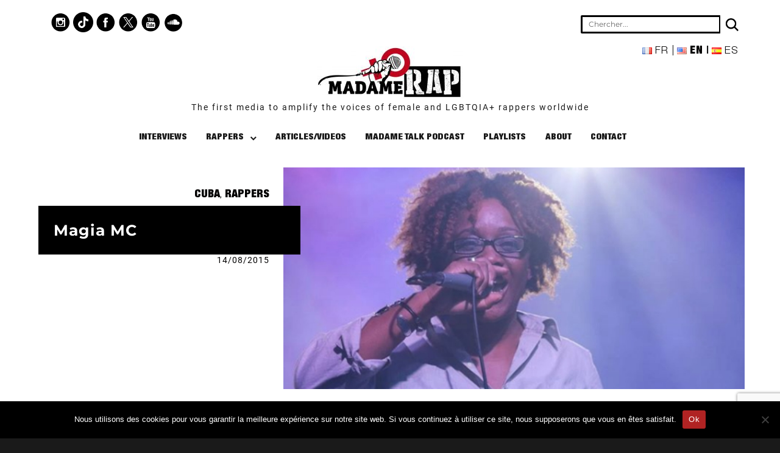

--- FILE ---
content_type: text/html; charset=utf-8
request_url: https://www.google.com/recaptcha/api2/anchor?ar=1&k=6LdHiRQrAAAAAJWAMDWhHSD1UW1KcVY5sgAo_kmP&co=aHR0cHM6Ly9tYWRhbWVyYXAuY29tOjQ0Mw..&hl=en&v=7gg7H51Q-naNfhmCP3_R47ho&size=invisible&anchor-ms=20000&execute-ms=15000&cb=igw1yacduo3v
body_size: 48079
content:
<!DOCTYPE HTML><html dir="ltr" lang="en"><head><meta http-equiv="Content-Type" content="text/html; charset=UTF-8">
<meta http-equiv="X-UA-Compatible" content="IE=edge">
<title>reCAPTCHA</title>
<style type="text/css">
/* cyrillic-ext */
@font-face {
  font-family: 'Roboto';
  font-style: normal;
  font-weight: 400;
  font-stretch: 100%;
  src: url(//fonts.gstatic.com/s/roboto/v48/KFO7CnqEu92Fr1ME7kSn66aGLdTylUAMa3GUBHMdazTgWw.woff2) format('woff2');
  unicode-range: U+0460-052F, U+1C80-1C8A, U+20B4, U+2DE0-2DFF, U+A640-A69F, U+FE2E-FE2F;
}
/* cyrillic */
@font-face {
  font-family: 'Roboto';
  font-style: normal;
  font-weight: 400;
  font-stretch: 100%;
  src: url(//fonts.gstatic.com/s/roboto/v48/KFO7CnqEu92Fr1ME7kSn66aGLdTylUAMa3iUBHMdazTgWw.woff2) format('woff2');
  unicode-range: U+0301, U+0400-045F, U+0490-0491, U+04B0-04B1, U+2116;
}
/* greek-ext */
@font-face {
  font-family: 'Roboto';
  font-style: normal;
  font-weight: 400;
  font-stretch: 100%;
  src: url(//fonts.gstatic.com/s/roboto/v48/KFO7CnqEu92Fr1ME7kSn66aGLdTylUAMa3CUBHMdazTgWw.woff2) format('woff2');
  unicode-range: U+1F00-1FFF;
}
/* greek */
@font-face {
  font-family: 'Roboto';
  font-style: normal;
  font-weight: 400;
  font-stretch: 100%;
  src: url(//fonts.gstatic.com/s/roboto/v48/KFO7CnqEu92Fr1ME7kSn66aGLdTylUAMa3-UBHMdazTgWw.woff2) format('woff2');
  unicode-range: U+0370-0377, U+037A-037F, U+0384-038A, U+038C, U+038E-03A1, U+03A3-03FF;
}
/* math */
@font-face {
  font-family: 'Roboto';
  font-style: normal;
  font-weight: 400;
  font-stretch: 100%;
  src: url(//fonts.gstatic.com/s/roboto/v48/KFO7CnqEu92Fr1ME7kSn66aGLdTylUAMawCUBHMdazTgWw.woff2) format('woff2');
  unicode-range: U+0302-0303, U+0305, U+0307-0308, U+0310, U+0312, U+0315, U+031A, U+0326-0327, U+032C, U+032F-0330, U+0332-0333, U+0338, U+033A, U+0346, U+034D, U+0391-03A1, U+03A3-03A9, U+03B1-03C9, U+03D1, U+03D5-03D6, U+03F0-03F1, U+03F4-03F5, U+2016-2017, U+2034-2038, U+203C, U+2040, U+2043, U+2047, U+2050, U+2057, U+205F, U+2070-2071, U+2074-208E, U+2090-209C, U+20D0-20DC, U+20E1, U+20E5-20EF, U+2100-2112, U+2114-2115, U+2117-2121, U+2123-214F, U+2190, U+2192, U+2194-21AE, U+21B0-21E5, U+21F1-21F2, U+21F4-2211, U+2213-2214, U+2216-22FF, U+2308-230B, U+2310, U+2319, U+231C-2321, U+2336-237A, U+237C, U+2395, U+239B-23B7, U+23D0, U+23DC-23E1, U+2474-2475, U+25AF, U+25B3, U+25B7, U+25BD, U+25C1, U+25CA, U+25CC, U+25FB, U+266D-266F, U+27C0-27FF, U+2900-2AFF, U+2B0E-2B11, U+2B30-2B4C, U+2BFE, U+3030, U+FF5B, U+FF5D, U+1D400-1D7FF, U+1EE00-1EEFF;
}
/* symbols */
@font-face {
  font-family: 'Roboto';
  font-style: normal;
  font-weight: 400;
  font-stretch: 100%;
  src: url(//fonts.gstatic.com/s/roboto/v48/KFO7CnqEu92Fr1ME7kSn66aGLdTylUAMaxKUBHMdazTgWw.woff2) format('woff2');
  unicode-range: U+0001-000C, U+000E-001F, U+007F-009F, U+20DD-20E0, U+20E2-20E4, U+2150-218F, U+2190, U+2192, U+2194-2199, U+21AF, U+21E6-21F0, U+21F3, U+2218-2219, U+2299, U+22C4-22C6, U+2300-243F, U+2440-244A, U+2460-24FF, U+25A0-27BF, U+2800-28FF, U+2921-2922, U+2981, U+29BF, U+29EB, U+2B00-2BFF, U+4DC0-4DFF, U+FFF9-FFFB, U+10140-1018E, U+10190-1019C, U+101A0, U+101D0-101FD, U+102E0-102FB, U+10E60-10E7E, U+1D2C0-1D2D3, U+1D2E0-1D37F, U+1F000-1F0FF, U+1F100-1F1AD, U+1F1E6-1F1FF, U+1F30D-1F30F, U+1F315, U+1F31C, U+1F31E, U+1F320-1F32C, U+1F336, U+1F378, U+1F37D, U+1F382, U+1F393-1F39F, U+1F3A7-1F3A8, U+1F3AC-1F3AF, U+1F3C2, U+1F3C4-1F3C6, U+1F3CA-1F3CE, U+1F3D4-1F3E0, U+1F3ED, U+1F3F1-1F3F3, U+1F3F5-1F3F7, U+1F408, U+1F415, U+1F41F, U+1F426, U+1F43F, U+1F441-1F442, U+1F444, U+1F446-1F449, U+1F44C-1F44E, U+1F453, U+1F46A, U+1F47D, U+1F4A3, U+1F4B0, U+1F4B3, U+1F4B9, U+1F4BB, U+1F4BF, U+1F4C8-1F4CB, U+1F4D6, U+1F4DA, U+1F4DF, U+1F4E3-1F4E6, U+1F4EA-1F4ED, U+1F4F7, U+1F4F9-1F4FB, U+1F4FD-1F4FE, U+1F503, U+1F507-1F50B, U+1F50D, U+1F512-1F513, U+1F53E-1F54A, U+1F54F-1F5FA, U+1F610, U+1F650-1F67F, U+1F687, U+1F68D, U+1F691, U+1F694, U+1F698, U+1F6AD, U+1F6B2, U+1F6B9-1F6BA, U+1F6BC, U+1F6C6-1F6CF, U+1F6D3-1F6D7, U+1F6E0-1F6EA, U+1F6F0-1F6F3, U+1F6F7-1F6FC, U+1F700-1F7FF, U+1F800-1F80B, U+1F810-1F847, U+1F850-1F859, U+1F860-1F887, U+1F890-1F8AD, U+1F8B0-1F8BB, U+1F8C0-1F8C1, U+1F900-1F90B, U+1F93B, U+1F946, U+1F984, U+1F996, U+1F9E9, U+1FA00-1FA6F, U+1FA70-1FA7C, U+1FA80-1FA89, U+1FA8F-1FAC6, U+1FACE-1FADC, U+1FADF-1FAE9, U+1FAF0-1FAF8, U+1FB00-1FBFF;
}
/* vietnamese */
@font-face {
  font-family: 'Roboto';
  font-style: normal;
  font-weight: 400;
  font-stretch: 100%;
  src: url(//fonts.gstatic.com/s/roboto/v48/KFO7CnqEu92Fr1ME7kSn66aGLdTylUAMa3OUBHMdazTgWw.woff2) format('woff2');
  unicode-range: U+0102-0103, U+0110-0111, U+0128-0129, U+0168-0169, U+01A0-01A1, U+01AF-01B0, U+0300-0301, U+0303-0304, U+0308-0309, U+0323, U+0329, U+1EA0-1EF9, U+20AB;
}
/* latin-ext */
@font-face {
  font-family: 'Roboto';
  font-style: normal;
  font-weight: 400;
  font-stretch: 100%;
  src: url(//fonts.gstatic.com/s/roboto/v48/KFO7CnqEu92Fr1ME7kSn66aGLdTylUAMa3KUBHMdazTgWw.woff2) format('woff2');
  unicode-range: U+0100-02BA, U+02BD-02C5, U+02C7-02CC, U+02CE-02D7, U+02DD-02FF, U+0304, U+0308, U+0329, U+1D00-1DBF, U+1E00-1E9F, U+1EF2-1EFF, U+2020, U+20A0-20AB, U+20AD-20C0, U+2113, U+2C60-2C7F, U+A720-A7FF;
}
/* latin */
@font-face {
  font-family: 'Roboto';
  font-style: normal;
  font-weight: 400;
  font-stretch: 100%;
  src: url(//fonts.gstatic.com/s/roboto/v48/KFO7CnqEu92Fr1ME7kSn66aGLdTylUAMa3yUBHMdazQ.woff2) format('woff2');
  unicode-range: U+0000-00FF, U+0131, U+0152-0153, U+02BB-02BC, U+02C6, U+02DA, U+02DC, U+0304, U+0308, U+0329, U+2000-206F, U+20AC, U+2122, U+2191, U+2193, U+2212, U+2215, U+FEFF, U+FFFD;
}
/* cyrillic-ext */
@font-face {
  font-family: 'Roboto';
  font-style: normal;
  font-weight: 500;
  font-stretch: 100%;
  src: url(//fonts.gstatic.com/s/roboto/v48/KFO7CnqEu92Fr1ME7kSn66aGLdTylUAMa3GUBHMdazTgWw.woff2) format('woff2');
  unicode-range: U+0460-052F, U+1C80-1C8A, U+20B4, U+2DE0-2DFF, U+A640-A69F, U+FE2E-FE2F;
}
/* cyrillic */
@font-face {
  font-family: 'Roboto';
  font-style: normal;
  font-weight: 500;
  font-stretch: 100%;
  src: url(//fonts.gstatic.com/s/roboto/v48/KFO7CnqEu92Fr1ME7kSn66aGLdTylUAMa3iUBHMdazTgWw.woff2) format('woff2');
  unicode-range: U+0301, U+0400-045F, U+0490-0491, U+04B0-04B1, U+2116;
}
/* greek-ext */
@font-face {
  font-family: 'Roboto';
  font-style: normal;
  font-weight: 500;
  font-stretch: 100%;
  src: url(//fonts.gstatic.com/s/roboto/v48/KFO7CnqEu92Fr1ME7kSn66aGLdTylUAMa3CUBHMdazTgWw.woff2) format('woff2');
  unicode-range: U+1F00-1FFF;
}
/* greek */
@font-face {
  font-family: 'Roboto';
  font-style: normal;
  font-weight: 500;
  font-stretch: 100%;
  src: url(//fonts.gstatic.com/s/roboto/v48/KFO7CnqEu92Fr1ME7kSn66aGLdTylUAMa3-UBHMdazTgWw.woff2) format('woff2');
  unicode-range: U+0370-0377, U+037A-037F, U+0384-038A, U+038C, U+038E-03A1, U+03A3-03FF;
}
/* math */
@font-face {
  font-family: 'Roboto';
  font-style: normal;
  font-weight: 500;
  font-stretch: 100%;
  src: url(//fonts.gstatic.com/s/roboto/v48/KFO7CnqEu92Fr1ME7kSn66aGLdTylUAMawCUBHMdazTgWw.woff2) format('woff2');
  unicode-range: U+0302-0303, U+0305, U+0307-0308, U+0310, U+0312, U+0315, U+031A, U+0326-0327, U+032C, U+032F-0330, U+0332-0333, U+0338, U+033A, U+0346, U+034D, U+0391-03A1, U+03A3-03A9, U+03B1-03C9, U+03D1, U+03D5-03D6, U+03F0-03F1, U+03F4-03F5, U+2016-2017, U+2034-2038, U+203C, U+2040, U+2043, U+2047, U+2050, U+2057, U+205F, U+2070-2071, U+2074-208E, U+2090-209C, U+20D0-20DC, U+20E1, U+20E5-20EF, U+2100-2112, U+2114-2115, U+2117-2121, U+2123-214F, U+2190, U+2192, U+2194-21AE, U+21B0-21E5, U+21F1-21F2, U+21F4-2211, U+2213-2214, U+2216-22FF, U+2308-230B, U+2310, U+2319, U+231C-2321, U+2336-237A, U+237C, U+2395, U+239B-23B7, U+23D0, U+23DC-23E1, U+2474-2475, U+25AF, U+25B3, U+25B7, U+25BD, U+25C1, U+25CA, U+25CC, U+25FB, U+266D-266F, U+27C0-27FF, U+2900-2AFF, U+2B0E-2B11, U+2B30-2B4C, U+2BFE, U+3030, U+FF5B, U+FF5D, U+1D400-1D7FF, U+1EE00-1EEFF;
}
/* symbols */
@font-face {
  font-family: 'Roboto';
  font-style: normal;
  font-weight: 500;
  font-stretch: 100%;
  src: url(//fonts.gstatic.com/s/roboto/v48/KFO7CnqEu92Fr1ME7kSn66aGLdTylUAMaxKUBHMdazTgWw.woff2) format('woff2');
  unicode-range: U+0001-000C, U+000E-001F, U+007F-009F, U+20DD-20E0, U+20E2-20E4, U+2150-218F, U+2190, U+2192, U+2194-2199, U+21AF, U+21E6-21F0, U+21F3, U+2218-2219, U+2299, U+22C4-22C6, U+2300-243F, U+2440-244A, U+2460-24FF, U+25A0-27BF, U+2800-28FF, U+2921-2922, U+2981, U+29BF, U+29EB, U+2B00-2BFF, U+4DC0-4DFF, U+FFF9-FFFB, U+10140-1018E, U+10190-1019C, U+101A0, U+101D0-101FD, U+102E0-102FB, U+10E60-10E7E, U+1D2C0-1D2D3, U+1D2E0-1D37F, U+1F000-1F0FF, U+1F100-1F1AD, U+1F1E6-1F1FF, U+1F30D-1F30F, U+1F315, U+1F31C, U+1F31E, U+1F320-1F32C, U+1F336, U+1F378, U+1F37D, U+1F382, U+1F393-1F39F, U+1F3A7-1F3A8, U+1F3AC-1F3AF, U+1F3C2, U+1F3C4-1F3C6, U+1F3CA-1F3CE, U+1F3D4-1F3E0, U+1F3ED, U+1F3F1-1F3F3, U+1F3F5-1F3F7, U+1F408, U+1F415, U+1F41F, U+1F426, U+1F43F, U+1F441-1F442, U+1F444, U+1F446-1F449, U+1F44C-1F44E, U+1F453, U+1F46A, U+1F47D, U+1F4A3, U+1F4B0, U+1F4B3, U+1F4B9, U+1F4BB, U+1F4BF, U+1F4C8-1F4CB, U+1F4D6, U+1F4DA, U+1F4DF, U+1F4E3-1F4E6, U+1F4EA-1F4ED, U+1F4F7, U+1F4F9-1F4FB, U+1F4FD-1F4FE, U+1F503, U+1F507-1F50B, U+1F50D, U+1F512-1F513, U+1F53E-1F54A, U+1F54F-1F5FA, U+1F610, U+1F650-1F67F, U+1F687, U+1F68D, U+1F691, U+1F694, U+1F698, U+1F6AD, U+1F6B2, U+1F6B9-1F6BA, U+1F6BC, U+1F6C6-1F6CF, U+1F6D3-1F6D7, U+1F6E0-1F6EA, U+1F6F0-1F6F3, U+1F6F7-1F6FC, U+1F700-1F7FF, U+1F800-1F80B, U+1F810-1F847, U+1F850-1F859, U+1F860-1F887, U+1F890-1F8AD, U+1F8B0-1F8BB, U+1F8C0-1F8C1, U+1F900-1F90B, U+1F93B, U+1F946, U+1F984, U+1F996, U+1F9E9, U+1FA00-1FA6F, U+1FA70-1FA7C, U+1FA80-1FA89, U+1FA8F-1FAC6, U+1FACE-1FADC, U+1FADF-1FAE9, U+1FAF0-1FAF8, U+1FB00-1FBFF;
}
/* vietnamese */
@font-face {
  font-family: 'Roboto';
  font-style: normal;
  font-weight: 500;
  font-stretch: 100%;
  src: url(//fonts.gstatic.com/s/roboto/v48/KFO7CnqEu92Fr1ME7kSn66aGLdTylUAMa3OUBHMdazTgWw.woff2) format('woff2');
  unicode-range: U+0102-0103, U+0110-0111, U+0128-0129, U+0168-0169, U+01A0-01A1, U+01AF-01B0, U+0300-0301, U+0303-0304, U+0308-0309, U+0323, U+0329, U+1EA0-1EF9, U+20AB;
}
/* latin-ext */
@font-face {
  font-family: 'Roboto';
  font-style: normal;
  font-weight: 500;
  font-stretch: 100%;
  src: url(//fonts.gstatic.com/s/roboto/v48/KFO7CnqEu92Fr1ME7kSn66aGLdTylUAMa3KUBHMdazTgWw.woff2) format('woff2');
  unicode-range: U+0100-02BA, U+02BD-02C5, U+02C7-02CC, U+02CE-02D7, U+02DD-02FF, U+0304, U+0308, U+0329, U+1D00-1DBF, U+1E00-1E9F, U+1EF2-1EFF, U+2020, U+20A0-20AB, U+20AD-20C0, U+2113, U+2C60-2C7F, U+A720-A7FF;
}
/* latin */
@font-face {
  font-family: 'Roboto';
  font-style: normal;
  font-weight: 500;
  font-stretch: 100%;
  src: url(//fonts.gstatic.com/s/roboto/v48/KFO7CnqEu92Fr1ME7kSn66aGLdTylUAMa3yUBHMdazQ.woff2) format('woff2');
  unicode-range: U+0000-00FF, U+0131, U+0152-0153, U+02BB-02BC, U+02C6, U+02DA, U+02DC, U+0304, U+0308, U+0329, U+2000-206F, U+20AC, U+2122, U+2191, U+2193, U+2212, U+2215, U+FEFF, U+FFFD;
}
/* cyrillic-ext */
@font-face {
  font-family: 'Roboto';
  font-style: normal;
  font-weight: 900;
  font-stretch: 100%;
  src: url(//fonts.gstatic.com/s/roboto/v48/KFO7CnqEu92Fr1ME7kSn66aGLdTylUAMa3GUBHMdazTgWw.woff2) format('woff2');
  unicode-range: U+0460-052F, U+1C80-1C8A, U+20B4, U+2DE0-2DFF, U+A640-A69F, U+FE2E-FE2F;
}
/* cyrillic */
@font-face {
  font-family: 'Roboto';
  font-style: normal;
  font-weight: 900;
  font-stretch: 100%;
  src: url(//fonts.gstatic.com/s/roboto/v48/KFO7CnqEu92Fr1ME7kSn66aGLdTylUAMa3iUBHMdazTgWw.woff2) format('woff2');
  unicode-range: U+0301, U+0400-045F, U+0490-0491, U+04B0-04B1, U+2116;
}
/* greek-ext */
@font-face {
  font-family: 'Roboto';
  font-style: normal;
  font-weight: 900;
  font-stretch: 100%;
  src: url(//fonts.gstatic.com/s/roboto/v48/KFO7CnqEu92Fr1ME7kSn66aGLdTylUAMa3CUBHMdazTgWw.woff2) format('woff2');
  unicode-range: U+1F00-1FFF;
}
/* greek */
@font-face {
  font-family: 'Roboto';
  font-style: normal;
  font-weight: 900;
  font-stretch: 100%;
  src: url(//fonts.gstatic.com/s/roboto/v48/KFO7CnqEu92Fr1ME7kSn66aGLdTylUAMa3-UBHMdazTgWw.woff2) format('woff2');
  unicode-range: U+0370-0377, U+037A-037F, U+0384-038A, U+038C, U+038E-03A1, U+03A3-03FF;
}
/* math */
@font-face {
  font-family: 'Roboto';
  font-style: normal;
  font-weight: 900;
  font-stretch: 100%;
  src: url(//fonts.gstatic.com/s/roboto/v48/KFO7CnqEu92Fr1ME7kSn66aGLdTylUAMawCUBHMdazTgWw.woff2) format('woff2');
  unicode-range: U+0302-0303, U+0305, U+0307-0308, U+0310, U+0312, U+0315, U+031A, U+0326-0327, U+032C, U+032F-0330, U+0332-0333, U+0338, U+033A, U+0346, U+034D, U+0391-03A1, U+03A3-03A9, U+03B1-03C9, U+03D1, U+03D5-03D6, U+03F0-03F1, U+03F4-03F5, U+2016-2017, U+2034-2038, U+203C, U+2040, U+2043, U+2047, U+2050, U+2057, U+205F, U+2070-2071, U+2074-208E, U+2090-209C, U+20D0-20DC, U+20E1, U+20E5-20EF, U+2100-2112, U+2114-2115, U+2117-2121, U+2123-214F, U+2190, U+2192, U+2194-21AE, U+21B0-21E5, U+21F1-21F2, U+21F4-2211, U+2213-2214, U+2216-22FF, U+2308-230B, U+2310, U+2319, U+231C-2321, U+2336-237A, U+237C, U+2395, U+239B-23B7, U+23D0, U+23DC-23E1, U+2474-2475, U+25AF, U+25B3, U+25B7, U+25BD, U+25C1, U+25CA, U+25CC, U+25FB, U+266D-266F, U+27C0-27FF, U+2900-2AFF, U+2B0E-2B11, U+2B30-2B4C, U+2BFE, U+3030, U+FF5B, U+FF5D, U+1D400-1D7FF, U+1EE00-1EEFF;
}
/* symbols */
@font-face {
  font-family: 'Roboto';
  font-style: normal;
  font-weight: 900;
  font-stretch: 100%;
  src: url(//fonts.gstatic.com/s/roboto/v48/KFO7CnqEu92Fr1ME7kSn66aGLdTylUAMaxKUBHMdazTgWw.woff2) format('woff2');
  unicode-range: U+0001-000C, U+000E-001F, U+007F-009F, U+20DD-20E0, U+20E2-20E4, U+2150-218F, U+2190, U+2192, U+2194-2199, U+21AF, U+21E6-21F0, U+21F3, U+2218-2219, U+2299, U+22C4-22C6, U+2300-243F, U+2440-244A, U+2460-24FF, U+25A0-27BF, U+2800-28FF, U+2921-2922, U+2981, U+29BF, U+29EB, U+2B00-2BFF, U+4DC0-4DFF, U+FFF9-FFFB, U+10140-1018E, U+10190-1019C, U+101A0, U+101D0-101FD, U+102E0-102FB, U+10E60-10E7E, U+1D2C0-1D2D3, U+1D2E0-1D37F, U+1F000-1F0FF, U+1F100-1F1AD, U+1F1E6-1F1FF, U+1F30D-1F30F, U+1F315, U+1F31C, U+1F31E, U+1F320-1F32C, U+1F336, U+1F378, U+1F37D, U+1F382, U+1F393-1F39F, U+1F3A7-1F3A8, U+1F3AC-1F3AF, U+1F3C2, U+1F3C4-1F3C6, U+1F3CA-1F3CE, U+1F3D4-1F3E0, U+1F3ED, U+1F3F1-1F3F3, U+1F3F5-1F3F7, U+1F408, U+1F415, U+1F41F, U+1F426, U+1F43F, U+1F441-1F442, U+1F444, U+1F446-1F449, U+1F44C-1F44E, U+1F453, U+1F46A, U+1F47D, U+1F4A3, U+1F4B0, U+1F4B3, U+1F4B9, U+1F4BB, U+1F4BF, U+1F4C8-1F4CB, U+1F4D6, U+1F4DA, U+1F4DF, U+1F4E3-1F4E6, U+1F4EA-1F4ED, U+1F4F7, U+1F4F9-1F4FB, U+1F4FD-1F4FE, U+1F503, U+1F507-1F50B, U+1F50D, U+1F512-1F513, U+1F53E-1F54A, U+1F54F-1F5FA, U+1F610, U+1F650-1F67F, U+1F687, U+1F68D, U+1F691, U+1F694, U+1F698, U+1F6AD, U+1F6B2, U+1F6B9-1F6BA, U+1F6BC, U+1F6C6-1F6CF, U+1F6D3-1F6D7, U+1F6E0-1F6EA, U+1F6F0-1F6F3, U+1F6F7-1F6FC, U+1F700-1F7FF, U+1F800-1F80B, U+1F810-1F847, U+1F850-1F859, U+1F860-1F887, U+1F890-1F8AD, U+1F8B0-1F8BB, U+1F8C0-1F8C1, U+1F900-1F90B, U+1F93B, U+1F946, U+1F984, U+1F996, U+1F9E9, U+1FA00-1FA6F, U+1FA70-1FA7C, U+1FA80-1FA89, U+1FA8F-1FAC6, U+1FACE-1FADC, U+1FADF-1FAE9, U+1FAF0-1FAF8, U+1FB00-1FBFF;
}
/* vietnamese */
@font-face {
  font-family: 'Roboto';
  font-style: normal;
  font-weight: 900;
  font-stretch: 100%;
  src: url(//fonts.gstatic.com/s/roboto/v48/KFO7CnqEu92Fr1ME7kSn66aGLdTylUAMa3OUBHMdazTgWw.woff2) format('woff2');
  unicode-range: U+0102-0103, U+0110-0111, U+0128-0129, U+0168-0169, U+01A0-01A1, U+01AF-01B0, U+0300-0301, U+0303-0304, U+0308-0309, U+0323, U+0329, U+1EA0-1EF9, U+20AB;
}
/* latin-ext */
@font-face {
  font-family: 'Roboto';
  font-style: normal;
  font-weight: 900;
  font-stretch: 100%;
  src: url(//fonts.gstatic.com/s/roboto/v48/KFO7CnqEu92Fr1ME7kSn66aGLdTylUAMa3KUBHMdazTgWw.woff2) format('woff2');
  unicode-range: U+0100-02BA, U+02BD-02C5, U+02C7-02CC, U+02CE-02D7, U+02DD-02FF, U+0304, U+0308, U+0329, U+1D00-1DBF, U+1E00-1E9F, U+1EF2-1EFF, U+2020, U+20A0-20AB, U+20AD-20C0, U+2113, U+2C60-2C7F, U+A720-A7FF;
}
/* latin */
@font-face {
  font-family: 'Roboto';
  font-style: normal;
  font-weight: 900;
  font-stretch: 100%;
  src: url(//fonts.gstatic.com/s/roboto/v48/KFO7CnqEu92Fr1ME7kSn66aGLdTylUAMa3yUBHMdazQ.woff2) format('woff2');
  unicode-range: U+0000-00FF, U+0131, U+0152-0153, U+02BB-02BC, U+02C6, U+02DA, U+02DC, U+0304, U+0308, U+0329, U+2000-206F, U+20AC, U+2122, U+2191, U+2193, U+2212, U+2215, U+FEFF, U+FFFD;
}

</style>
<link rel="stylesheet" type="text/css" href="https://www.gstatic.com/recaptcha/releases/7gg7H51Q-naNfhmCP3_R47ho/styles__ltr.css">
<script nonce="LsZt0bNnfclkmmFm199_Wg" type="text/javascript">window['__recaptcha_api'] = 'https://www.google.com/recaptcha/api2/';</script>
<script type="text/javascript" src="https://www.gstatic.com/recaptcha/releases/7gg7H51Q-naNfhmCP3_R47ho/recaptcha__en.js" nonce="LsZt0bNnfclkmmFm199_Wg">
      
    </script></head>
<body><div id="rc-anchor-alert" class="rc-anchor-alert"></div>
<input type="hidden" id="recaptcha-token" value="[base64]">
<script type="text/javascript" nonce="LsZt0bNnfclkmmFm199_Wg">
      recaptcha.anchor.Main.init("[\x22ainput\x22,[\x22bgdata\x22,\x22\x22,\[base64]/[base64]/[base64]/[base64]/cjw8ejpyPj4+eil9Y2F0Y2gobCl7dGhyb3cgbDt9fSxIPWZ1bmN0aW9uKHcsdCx6KXtpZih3PT0xOTR8fHc9PTIwOCl0LnZbd10/dC52W3ddLmNvbmNhdCh6KTp0LnZbd109b2Yoeix0KTtlbHNle2lmKHQuYkImJnchPTMxNylyZXR1cm47dz09NjZ8fHc9PTEyMnx8dz09NDcwfHx3PT00NHx8dz09NDE2fHx3PT0zOTd8fHc9PTQyMXx8dz09Njh8fHc9PTcwfHx3PT0xODQ/[base64]/[base64]/[base64]/bmV3IGRbVl0oSlswXSk6cD09Mj9uZXcgZFtWXShKWzBdLEpbMV0pOnA9PTM/bmV3IGRbVl0oSlswXSxKWzFdLEpbMl0pOnA9PTQ/[base64]/[base64]/[base64]/[base64]\x22,\[base64]\x22,\x22SsOZM8Oow6vDosOxJcOvw44bIMOJwrkAwoh2wo3CvMKpNMKFwonDj8KTFsObw5/DucO2w4fDunXDpTdqw4JKNcKPwqDCnsKRbMKyw73Du8OyGRwgw6/DjcO5F8KnXsKgwqwDbMOdBMKew6RqbcKWVQpBwpbCh8O/FD9PHcKzwoTDnQZOWQ3CrsOLF8OsUm8CeGjDkcKnJQdebk4bFMKzVmfDnMOsaMK1LMOTwp7ClsOeew/CrFBiw4jDjsOjwrjCgsOwWwXDvHTDj8OKwqQlcAvCgcOww6rCjcK/OMKSw5UEBGDCr1t1ERvDjcOoDxLDg3LDjAplwrttVAHCtkolw5fDtBciwqDCtMOlw5TCgATDgMKBw6l+woTDmsOKw7Yjw4J8woDDhBjCvMOtIUUlbsKUHC4hBMOawrnCqMOEw53CjcKOw53CisKde37Dt8O8wpnDpcO+BHczw5ZbHBZTMMOrLMOOZcK/[base64]/DqMKlwpXCkcOlJzjCvMKDw7zDtGYFwoXCoWHDn8OVUcKHwrLCqcKqZz/DiWnCucKyMsK2wrzCqEBSw6LCs8OCw5lrD8KsD1/CusKJRUN7w6bCvgZIe8OKwoFWWMKOw6ZYwpwHw5YSwrwdasKvw63CksKPwrrDrcKPME3DlkzDjUHCuz9RwqDCnQM6acK6w6F6bcKvJz8pPwRSBMOcwrLDmsK2w4nCpcKwWsO/L30xPcKseHsswoXDnsOcw4nCqsOnw7wIw7BfJsOmwofDjgnDrncQw7Fkw5dRwqvCnlUeAXR7wp5Vw5fCgcKEZWs2aMO2w7kQBGBqwr9hw5UCGUk2wrTCpE/Dp3sqV8KGUAfCqsO1O3piPnnDk8OKwqvCrAoUXsOBw4DCtzF3MUnDqzPDi28rwrRDMsKRw67ChcKLCRsIw5LCowLCtAN0wqsxw4LCukEqfhc4wrzCgMK4CMKoEjfCgW7DjsKowrjDpn5Lb8KudXzDgATCqcO9wqxKWD/[base64]/CqcKFeArDvcOhwrbCvS06ZMO+ZcOVw5Qzd8Otw6HCtB05w4DChsOOGD3DrRzCgsKNw5XDng/DpxIJf8KvGx/DpX/CssO+w7UrOsKtRSASHMKNw7zCnwHDl8K+JsO2w4HDicKPwr03UgnCpmjDriBAwrgHwr/DgMOkw6zCjcKGw6DDkFdbasKMVXIxYF7Dr1EdwpjCv0bCtmTCmMOWwpJAw78bPMOFcsOvecKiw4p5WQrDvsKCw7N5fsOhYRzCvMKewrXDvcO1ZCjClBEsTcKdw4DCt1PCu0LCmGfDs8K8JsO/wo9OEMOoQDgyCMOlw57Dm8KjwrBJe3HDgMOcwq3Do2PDnwbDgUYMD8OIfcOuwqbCgMOkwrXDmgvDksK5a8KqFHXDpMKCwrZPd23CgCjDnsKlVj1ew7h/w4x7w7Rqw4/ClcO6TsOZw5vDjMOeaAofwpEPw5cgR8KLKnBjwr54wprCs8OzJAloAMOlwovChcO/wqXCuxYJKMOhVMKFDxobfE3Cvnogw63DtcOzwrHCqMKNw4zDqsKvwosQwpPCqBsawpUUIUlib8KZw6fDojrCiCrCpwRgw63CpsOLFk3DuwxdWXzCmmjCu24uwolew7DDhcKuw6HCt0LDlMK4w5nCnMOLw7RSHMO9G8KhOAdSJ1QJGMKUwpYjwrB2w5lQw4guwrJ/wq0Fwq7DicOmP3J4woNPOA3DjsKXBMKsw7DCvcKlGcOHKyfDpBnCocK/SybCosKhw73CncOpecODXsKtJsOcZRjDrMOYZD4twot3bsOWw6YgwrrDqsKXGkdCwq4WRcK5eMKTAT/Dk0zDnMKhYcO6esOqEMKmb2BBw6Y0wpt+w5taecOtw4rCtkfDuMO+w5zCicKfw53ClcKaw6DCgMO+w7DDpiJuVmxlcsK9wqATZHPCoGTDjSnCo8KMH8K8w4F4QcK3AMKpTMKWc39xdsKKKmArOgrCi3jDsiR0cMOnw6LDhcKtw7EAEy/DrHIYw7PDgT3Clk9jwqPDocKCQxzDjBDCqMO8GDDDtX3CoMK3O8KLRsKyw7bCuMK/wo4Rw5XCk8OQfgrDqyPCj0nCtkojw7HDh0xPZGsIG8OtNsKvw5fDksK5BMKEwr80JMO4wpXDjcKRw7HDsMKVwrXCiBfCqDrCuG1hFm/Dsx7CsjXCiMO6B8K/e2EBJV3Ci8O+C1/[base64]/DjD4cU0EmbMKiwqfCsjtAw6rDpsOow7LDi0RYNWgJw6zDthjDvlslJwNAWsK6wo0bbMOJw7/DlB8qF8OOwrTCj8O4bMOUWcKTwoZAN8OuKD4PYsODw5DCrMKNwqpFw5soQnLCnnjDocKSw6PDvsO+Izx4fnkYIkvDnnnCqTDDkFRdwovCjW/CvxLCnMKUw788wocME09eIsO+w7bDkhkkw5XCviBswp/CkW1ew7cmw5FJw7cowqbCtMKeCMOcwr9iZH5/w4XDonzCgcK/E39BwofDpww5EMOcARkERydLIMKKwozDssKXIMK1wovDtULDjg7CoXVww4HCkX/[base64]/CnjrDmW/CqTt+GsKEXMKrFk7DpMKNwrfDpcKjZz3CnGo/[base64]/DtMOiaDDDsQPDtjvCl8K+wpPDvMKxFEXDhUx5wos5wqVHw7NFw78UbcOSHUFAAVfCr8KVw6h+w4EnCMOHwrJmw5zDrXnCv8KIcMKNw43Cn8KrD8KCwrDCp8OqcsO9RMKrwovDvsOvwp8Ew5kswpnDlnA/wp7CoTDDrcKzwppuw5PDl8OIQyzCkcK0KlTCmlDCq8KQDSLCjsOxw5PDgVs1w6pcw7REdsKNLEpZSjYDw6tTwq7DtkEPEMOVVsK1UMOyw6nClMOMGULCoMOeaMO+N8K7wqI1wqFQw6/CvcO/w6kKw57Dm8Kewrk0wq7DrFPCiDIgwp86wqNyw4bDr3t2a8KXw5/DtMORXnwJW8Krw5dAw53Dg1ULwrrDlMOAw7zCmsKTwqbCjsKwUsKHwrpGwoQNwq9dw5XCgikNwojCgV3DtkLDlBVId8OywphAw4QJH8KfwoTDsMKFDG7CgA1zaA7Cq8KGFcKHw4fCij7Cq0BJc8KLw7Q+w7h2bnchwonCnMONeMO4XcKZwrpbwo/DoW/DtMKoCDbDmTLDscO4w55vOAnCh01GwocIw6UqLXPDosOuw7RMLHbCh8O7dyjDkGA+wr/CpGfCsGbDnDkewrnDkS3Dqjt9Lmg3w4fCuATDhcKgfxQ1cMOHAQLDuMOMw6XDtD7CusKmQTV0w69Gw4dKUi/CvSTDksOPw4s6w6bCjDPDmQZ5wo7ChCxrL047wqoswrjDrsOOwq0CwoVaR8O8LGUUARRDZF3Cu8Khw7Y/w5Ajw6jDusOiKsKKdcKfXTjCn0vCtcOucT5iCnp4wqdnC1jCicKKWcKqw7DDlBDDicOYwoDDtcOJw4/[base64]/ClcKnwqJVE8KmQMK1fcKnfcKKwrpSw5PCikQNw7hxw4/DuUtdwoTCmDlAw7/DhyRzTMO/wp5Cw5PDqE3CpHkZwpfCicOBw5TDhsKbw5AFRlZkVx7CtTB/[base64]/wrtYPMKSK8KSeEkhwrLDpwXCr8O8wr3CvCjCvVrCsR5IQ2QbOFNtYcOtwqBkwpAFcQYMw5LCmxN5w63CiVphwqM7Am3Dlnghw6/DlMK8w7FeTGHDj2nCtMKmLcKCwobDuU0eFcKTwrvDjsKLI2kHwpTDqsO+QMOJw4TDuXzDkV0WfcKKwpfDkMOnXcKiwr9WwoYJGSjDtcKPFQI/eTzCoQfDoMKFw5/DmsOBw6DCvsKzN8KDwojDqTjDtQ7DgTMhwqvDqMO8f8K7CcKIIE0fwrUOwqQiUwPDqT9Nw63CqAfCmHh2wrTDnz7DpVgew47DhHkMw5Aiw7DDrjLCtDw9w7DCiGVLOmh9YXDDoxMBTcOAfFXCvcOgb8OewrJNCMK/wqjCgsOdw7bCuD3CmHgIFxA4dn8Mw7bDgRxUZgfCu2wEwqHCksO8w5swEsO5wpzCrnYpOMKeNR/CtibCt24vwqXCscKALzRswprDkDfCr8KODcKBwopKwpk3wotedMOdOsO/wonDosKqSTcswovCn8KQw7wzKMOGw5vCul7Cn8Omw4pPw4TDqsKJw7TCsMKUw4zDn8OpwpN1w4vDrcOPX2MwacKcwrvDhsOOw7wRNBFtwrl0YFLCvTLDgsOsw4/Ci8KDSsKnCCPCgHchwro7w6pSwqfCpj/DtMOdcTbCo2TDhcK7w6HDjh3CkU3ChsORw7xCPhTDqV4IwqsZw7pYw7saCsOyDw0Jw47CgsKKwrzCkiLCjTXCtWfCjT3ChhpgQMO+DUASfcKMwrzDlAg6w7TDujXDqsKQMMOiNgbDpMKmwr/[base64]/CiMKTeSNow61Xw59Bw7bDkMKiwrLDscOsTThKwpodwo5uQAbCh8KPw6kbwqZJwpdNch/DiMKaECliKirCs8KVMMOJwqDDgsO1XMKkw6oNacKnwr8Sw6fCh8KOelt/wqI2w49QwoUxw7rDkMKSc8KEwpNaWR/[base64]/CllnCmlzDpTkHw7rCncKuM8KKw5pNYQF4wrnCjMO3dw/[base64]/CoiIrAcO2w7ldwqfDggJ3w63DsmHCvMKNwoxnwojCnzfCrGdHw7JcdsKBw4jDlEPDjMKswpvDncO5w49OOMOAw5liJcKncsO0UcKwwoLCqA5owqsLVho3VGAxVhvDpcKTFzfDl8OyW8OJw73CuB3DjMKFYzQ7C8OEYjwba8OjNTnDvhIeP8Kdw7/CqMKSPlbDgl3DksOhwrDCgsKvJMKMw4vCmQDCp8KWw7htwoIMPRDDgXU9woR/wrNiE1pswpjCrMKlMcOqf07DvUMsw5jDtcOFw4XCv2YZw5jCisKhUMOJLyQGd0TDg3EmPsKmw6fDnhMpMkcjaxPCtxfDrgZUw7cUOXTClADDiVQHEsOsw7fCvn/DusONHH96wr06dn1BwrvCiMOCw7N+wpUDw5lRwpPDihQQfX3CglYqfMKdBMKmwrDDriDCvTPCpSB/UsKDwotMJT/[base64]/wq7Dh14lwr5Za0HCjglow6DCtsOXSkrCvcKBbMO2w6LDmy9JC8O+wrfCgjpkLcKJw6hAw4ETwrPDtwXCtB8HAsKCw5V/w5Vlw7EqQsO9YA/DmMKuw6lPYMK0IMKud0vDucK0axoCw4Juw4nCk8OKWS7DjcOOQ8O2bcKkYMO3CMOlN8OCwqPDhiBxwq5RYsOcHcK5w4R/w51VcsOmZ8KvQsOxIsKmw4UhGDLCnXPDisOIwrnDhMOqOsKnw5XCr8Kjw6J/D8KVcMO5w7EKw6t0w6p6wqR+w4nDgsO9w5/[base64]/CkxBaIl/DssO0wogsbx0xw5jCpDDDi8Klw4UEw7/DrnHDvCZhR2nDpUjDskQQLgTDtATCnsObwqDCqMKRwqckd8OkVcOPw6nDiGLCv2PCnB/[base64]/w61dccOfwpvDmcK2woUHTsKHwql9wonCqS/CusKzwpVjO8KKUFZqw4TCgMKNJMKXQ0FnUsOSw5VJUcK9esKXw4sCJxQ6SMOXPMK3wrtTFsO1V8OKwrR0w4LDkBjDmMKdw4jCg1DDisOyS2XCiMK9DsKIJMO/w5jDrzp8JsKVwoHDnsKNM8OPwr4Hw7PCtgtmw6QxdMKawqTDisOoTsO/WWPCg0NCbQREZAvCpSrCosKdYg0dwpfCkFQswrzDi8OMw5bDp8O1LE3DuyLCsivCrE50PcKEMlQAw7bClMO3DMOBHVIPTsO9w6opw4TDvcOvXcKCVxXDqT3CocKeN8OVD8K/w74Swq/Cqi99TMKpw6lKw5pwwoUGwoF3w7QOwrbDgsKrWG7DilB/[base64]/w5M/w7bChGLCqcORGhjCqsOswovCumQFw4xlwoPCnWjDqsOHwoJawpI8Dl3DhhfDicOEw7IYwoPDhMK3wrDCjcOYDiwUw4XDgFhTeTTCj8KVTsOzLMKRw6JzQcK7IsOOwowKLWBkHxp4wqXDrWTDpWUCD8Kic2/DkcOVJ0/CqcKjCsOuw5UkBU/CnkpTeCfDsWlqwpIuwrTDjXICw6YxCMKSUnscEcOHw4okwq54DRcKJMORw5UdasKYUMKsfcOZSCPDpcOjw4pcw5zDgcOFw4nDi8OkUizDs8KyL8OYBMOZAWfDoDPCr8Opw4HCjsKow51Awo7Cp8Obw6/Dp8K8bGh3SsOowp1XwpbCpGBaJWzDt2ZUUcOaw7/Cq8Orw54UB8KWNMOvRsKgw4rCmAJAA8OUw6bDiHnDuMKQHBwmw7vDty0uAcOcWU7Ct8KmwpgQwqRwwrHDjTd2w6jDt8OJw7vDv2Z2w47Dv8OfAmBvwonCocKfacKZwoBRQE9/woENwr7DjFAywojCmB1+eTzCqXTCrA3DusKhC8OawqIwVwbChRbDshzCjhjDpl1nwpZgwohww7XCiw3Drz/CiMOaYE3Cgm7DvMOoBcKbHiNzFmzDq0oswofCkMKyw6DDgcOgwrTCtmXCvCjDpEjDowHDlMKmA8KUw40QwpBnZG9QwpTClX1jw6YoVHZ/wpFpFcOWTwzCoQATwroMOMOiL8KWwqRCwrzDucOLJcO8J8OxXkkkw67ClcKbSwcbVcKWwrNvwr7DkC/DqiPDgsKSwpEgRxUNQVocwpRUw7J8w7RVw5ZSNm0uEm7Cmic2w5lTwq93w63DiMOew6TDonbCqsK/GAzDsDXDlcKzwo9nwo8hWj3CiMKzRiomR2A4VBzDikBqw7HDrsOYOsO4VMK0XAMOw4QgwoTCucOTwrBePcOBwot+ZMODw5FHw7QPIW0Ew5DCgMKywp7CtMKmdcKrw6cXw43DhsOxwqolwqAowqbCr34Kbj7DoMOeQsOhw6N6TMO1csKQZz/[base64]/[base64]/DmcKMbnjCoAMGw5krIhRKVSxTwp3CmMO+wqLCl8OJw7zCklrDh0cVJMKnwrhzdsOMbG/ChDhAwp/Ch8OMwqDDssOlwq/[base64]/DssK4wp7CpATClwYKVQ3CqMK7OyFow6ZQw5V5wqjDhBN2EMKsYiI3XFvCgMKrwr7DoWpVwqI3I18SPTR6woRzBjRlw5J9w54vU0Zswo7DmsKdw5TCh8KgwotpM8O1wqXChcOECR3DunvCncOLG8KVQ8OFw7fDqMO4ZBlAVgzCvWwMKsO8X8KgYUMncmlNwpZ6wo/[base64]/DusKgwq4EM8KVf8Ozw5pUwqbCjlTCkcKTw5/CgHTDsxdTayvDrMKSw40+w4fDjV7Cr8OnUsKhLsKVw47DhcOYw5hIwrzCvTvCtsKzw6XCo2DCg8O/EcOsDMKzXRbCtcKlacKyJ0lVwo1Cw53DsBfDncKcw4x1wqYWc1hYw4XDgMOdw4/DkcOPwp/[base64]/XMKvw7zChlPDqcK4w7RUUkBowrXDu0rCtMOrw5oowpnDu8KjwrTDlUZeZmfCncKTDcK1wpvCqcKpwoEdw7jCkMKdPF/[base64]/DVrChUjClHzCiMKeSMOsNsOUe8OMZQIAGlgdwo9QH8K1w57CokcOw5s0w43DnMKZZ8Kbw50Iw7bDnBPCuhkcFiPDjEvCtgMfw5xMw5N7Sk7Cu8O6w6fCrsKVw7gPw6zCpMOtw6pAwpIzTMO7IcO7GcK+ccO/w63CvcOow6jDiMKSOX08NzNewpfDhMKRJlbCo3VjUMOaOMOcw4/Co8KCPsO5QcK7wqbDo8OFw4XDu8KRJihzw7hXw7IzbMOQCcOAbcONw4tWK8OuGnfDvw7DrsKywrJXS3DCiWPDs8KEX8KZU8OECcO4wrlsPcKpYxIBRw/[base64]/CnABbwoTDjmESwqEVwrpFfUvDkcORBsKzwpMlwo/CtcKKw4LCqlPCk8KrRMKJw4HDoMK4YsKlwrHDqUjCm8O4DFbDg3Iif8O/w5zCjcKbKBhBw7sdw7QwBVIZbsO3w5/DvMOYwrrCnn/Cr8O9wolXHm/Dv8K8ZMOew53Cshgfw73CucOaw5U6HMK0wq9jScKsagrCnMOgBSTDj13ClCzDsCnDhMObwpQowrLDs0pLET98wqHDqWTCtD0rFngHI8OsUMKRbnDCnsKfPXJLYj/DlFjDicOzw6otwpfDk8KgwpUew7oywrrCtAzDq8KKdFTCmAPCu2gIw4DDs8K4w6ZudcK+wpPCpUMNwqDDpMKPwrkNw5HCiGt0LsOjFiTCh8KpNMKIw7cSw4FuBWHDmsOZOz3CsTxDwq4JEMOMw7zDrn7CvcKDwqEJwqDDkwkcwqcLw4nDjx/DvFTDicKVw4HClnzDmcK5wo3DssOhw5tfwrbDj1dsVh0XwpEVYcO7M8OkEMOrwoFoDSjCpWHCqFTDmMKjEWzCr8KXwp3Crx84w6LClMOqHi3CrHlGRcKFZwTDhE8XGgtGKsOhfXM5RHjCkGLDg3LDksK7w5XDjMO+Z8OgNkPDr8KwOldoB8Odw7gqG1/DmUdeAMKewqHClMOER8OuwpzCsXzDpsK3w5UswrHCuiLDt8KzwpdJwrEVw5zDjcKNHMKmw7JRwpHDpE7DkhRew4rDvivDpzHCv8KAU8OscMOQW2g7wqYRwp8kwrXCrwQFQFUvwr5rd8KVAmNZw7zCo19fLBXCr8KzXcOPwrIcw67Cm8OIKMO/[base64]/w7Y+wr5Gwp8KAy7Di1TCv8KvClFqw5nCvjHDn8KEwrAIc8OHwpHCvSJ2YsODfHLClsOke8Oow5Ycw7lfw6F6w60EH8OvHHxMwqEzw5rClcOCSSg1w4PCv2MuJ8K+w4fCpsOsw6kKYWPCh8O6ScKgQGDCkwHDvX/[base64]/Dm8O1VxFracO8wqZIAMOmw6fCjhTDpmZ+w7khEERhw6skWWDCsEHCuzHDucOAw6nCkjYOJF3Cp3k0w4/Ch8KlY2FkOmXDgi4jTcKewpXCg3rCigDCssO9wrXDmgDCpEDDnsOKwqjDusOwZcOMwrhQBXAAGUHCsUbCtkIFw4/DnMOgcC4bGMO+wqXCoHvCnw50wp7DiDBmUsKSXkzCiyPDjcKEL8OTNRLDtcOgccOAOMKnw4bDsic0BxrDuGA2woUhwozDtMKWbsKYFsKfE8OLw63DncOTwp4lw481w6nDtzPClBkTYRdkw4ohw6/ClBYkS2I+XhhqwrMGSnpTUsOowrXCmTzCsg8XG8OIwp10w78owqzDv8Onwr80NmTDjMKTClrCuRgXwotYwr/DnMK/[base64]/A3XCiQECMcOOD2BEXcKkFcKFwr/[base64]/CiwPDqHjDn1jCpsK5wpjDnWpnDhIxwqPCkURPwqYiwpweOMKlQyTDssOGQsKfwqQJTcKgw4/[base64]/CvlrDsMOjw4/Dv8Ktwo9rw7fDh8OIcQ7Dn0vDszwOwpkWwp3CnjIRw57CviXCmDF6w4vDrgoyHcOwwonCuwrDnjpCwoIHw7jClMKVw5RtHXN+D8KoBcOjCsOewrx+w43CksK0w5M0PAZZP8KcBUwnOGM+wrzDkS7CkhtAbwIew6TCgR5/w5PCl3tmw5vDhWPDlcKBIcO6Jm0bwoTCosKnwrDCisOFw5vDo8K8wprDlcOcwoLDgE3ClXUSw7ExwrbDtFzCu8KqHFcyfEkgw6FLHmt6wqUfC8OHGk9weyLChcKfw4rDmsKgwoo1w6NawqcmeF7DrlDCiMKrajp/[base64]/w7s7wq3CocKmwq5Iw79oD3HCuFjCkkLCjMKINMK0w5kYMgnCt8OcwoFKZDfDs8KEw4LDkijDgMOFwpzDu8O1T0hNTsK8KQbClsOEw5wVbcKXw4x6w64sw5rCtcKeGmnCusOCfyAKW8Kfw5t3ZWAxEELCklDDvncswqYpwr55BwYaBMOawqNUNSvCpSHDqk4Sw6Ncfx/CkcOnfWXCuMOmOGTDrMO3wqdmUGwVbkF4EwbCqsOSw4zCgF3CmsORQMOhwqIawpd1Y8O/wp4iw4/Ch8KGG8K2w4tMwq8QesKpOMOzw4MrLsK4E8O8wpRlwoUoTjdNYUoAWcK0wpbDhHTCq3ocXk7DkcK6wr7DlsOHwrHDm8K0Dy15w44lJcOvMlvDjcKxwp1Cw5/Cm8OYCcODwqnCiWMBwpfCgsODw4JHDDxlw5fDocKRXyRGRnbDtMOuwpLCiTwmN8KXwpPDicOhwp7Ch8KvHSPDkUzDnsOcGMOyw4luU0QlKzXDtkQ7wp/[base64]/CkcKbD8OZdMOFVllBBgrDhcKaTMKrw7jDkCvCkF9aeWjDnjYTJ1Arw4/DjxPCkgXDp0PCi8OKwq3DusOSBsOWE8O0wqdAYUsdd8ODw47DvMK/[base64]/CcKyQk7Cu8KjwqTCtHzDksODw5dlcglxwp5Xw7/CvVxuw6LDgQQMcSLCsMKKLTgbw5Nbwr0YwpPCihBjwoLDu8KLATA1Mw5Gw7sgworDmT9ua8OQDn0Mw6fCjcKVbsOrCSLCtcO7WcOPwp/DrMO/[base64]/Cnk/CpsOFGMOow7rDuMKjZxYQOgN/cAzDtEvCtmbDpx4Dw7sAw4Z+wp9jVAoRPsKpcwJQwrdaKH7DlsKvLWnDscOBRMKVN8OCwrTDo8Okw5MDw4dLwqpqdcOrLsKNw63DtMOwwrY7WsK4w74ewrbCmsOMFMOuw79iwpEMDlF/GX8rwoHCtMOwdcKew50Qw5TDn8KfBsOvw4zCizbClTLCpAwcw5V1KcOxwpvCoMKtw43DsUHDrgAlQMO0Qxkew7rDssKxf8Oxw4xcw5RSwqLDslDDosOZMsOyV1dqwrFnw6MrSlc+wrRkw6TCtgEyw492RsOVwpHDo8OwwpAvScO/U0ptwrwlccO8w6bDpSbDqEkNLy9swpo4w6zDjMO4wpLDscOKwqfDiMKRJsK2wozDrkNDYcK0bsOiwqJIw4TCv8OTOErCtsOkPijDqcK4eMOIVjlPw7/[base64]/w74bwrTCgMO6w4Nbw6VxFCVID8KrNDPDtWDCpMO7VcO6F8KLw4nDvMOMDsOhw45sD8O0UWzDqjxxw64eXsOqfsKgckU3w7cVHsKMSWvCisKpKhPDk8KPLcO8SULCjFw0NDzCmQbChGVeMsOIRWVhw7/DulbClMOPwoFfw4xrwoDCmcOxw5ZRM2PDrsOyw7fDhWXDlsOwTcK7w5HCjxvCjUXDn8O3w6zDsiRsKcKmPnnCkhXDtsOuw5HCvRZnfEvChHfDk8OpEsKRw7HDsj/CpGfCmRs2w5vCu8KuTzLChT1nWzjDrsOce8KRIHbDpRvDtMKIRsKuB8ORw7PDi0Aiw5DDhsOqFwc5w7bDhCDDgDJPwq9BwozDg09/YF/DomjDgRkOBCHDjTHDiQjCrnLDlioENxtAa2LDqBpCN0g/wrluRMObVnU6XGXDlWRtwoV5dsOSUsOCeVh1QcOAwrPCsk5UacKbcMOab8ORw6snwr5Ow5jCoyUfw51+wqXDhA3CmsKUBl7CoyA3w7rCnsKCw4dvw6cmw5p0JsO5wpNZw47ClEPDq1Vkelstw6nDkcKaZcKpZMOBbcKPw6DCqX/DtSzCh8KUeGksB1TDpGFDLMKjKTViIMKNOcKCa1EHMAcuCMKiw6Umw7grwrnDpcKYY8O3wrcTwpnDkFtewqZZCsKZw7lkfmE2wpoLScO8wqZXF8KhwoDDnMO4w5UAwqcpwqV6WGYDacO2wqo/BcK5wpDDvMKYw5RHLsKtJU4WwoEfEsK5w6vDigAtwp3DjHwQwp02wpTDssK+wpzCqcKww7PDqEh0worChG0uDArCmsKvw5UYK15cIULCpybCvEZRwoZ8wrjDu1sBwobCshXDml/Ci8KmPSHDk17Dry1kajXCpMKUSm9qwqLDpVDDukjDoktXwoTDkMKewpbCg25Hw6hwS8OQBMKww5TCvMOmDMKtDcKUw5DDocK3NMK5OMOWBcK3w5vCmcKVw5svwrDDuiQ1w5lgwqE/[base64]/wogSISNVw4ghJinCusOEZD1QwqLCox/DsMKMw5fDuMKcwrPDhsKCRcKHXcKfwpcOACJoIQrCkMKRS8O1QcKQLMK2wqnDmxrCniPDgV9dSn4jEMKQcHTCrQDDqAnDnMOHCcOlMsO/wpA4T0zDkMOaw4HDq8KuGcK7wrR2w5XDmQLCnzJDOF5VwprDi8KKw5XCqsKLw7U4w7MqPcOTFgnCnMKUwrkHw7fCrzXCj1QPw6XDpFB9JMKWw5LCp25dwrkuY8K2w5UGfyt1KEQdPcKdPmcoSMKqwoUkTSg+w6t5w7HDm8O/X8Ocw7bDhSHChMKFIsKrwoAVTsKxw55DwrYPdcOnW8OZST/CrWvDl2vDicKUaMOhwodZecKWw6oQVcO4CcO4ax/DvcOEKj/Chx7Dj8KecinCmSdtwqUcw5HCm8OROV/DmMKCw4UjwqbCnmvDnTfCj8K4IwI9TsKbVMKbwoXDncKiRcOBdS84IiIJwq/Cr07CmMOUwq/DscORU8KkBSjCmxg9wprCg8OZwo/DosKmGnDCsnMxwpzCg8KKw716XDHCnQoEw7R6w7/DkDdkesO2HAvDqcK9w55/eSVsZcK1wr4nw43Cr8O3woE+woPDoQI7wq5YKMOvHsOQwrVRw7TDu8K5woTCnkpFJEnDhFBsFsOuw5XDvGkNLsOmHcKMwqPDnH1ECljDqsKZP3nCiTYIcsOnw4PDm8ODT1fDqD7DgsKmJsKuGlrCosKYOsO5wonCpUdtwr7CusO0RcK1fcOFwoLChClNawTDlh/Ciy5xw4Mpw6vCo8KMIsKwY8OYwqsVJnBZwoTChsKCw77ClMOLwq4MMjdaIsOWKMOwwp9EaCtXw7Zjw7DDtsOUwo04w4XDmSFYwr7Cmxobw7nDscOqLVjDkcKtw4EWw5jCom/DlVHCisK5w7Vzw47Cv3rDk8Kvw6UzXMKXCl/Dm8KSwoBbL8KDM8KQwqRDw6IMKcOYwoRLw5sZADbClz8dwoteVR3CnT9bOzbCgDHCuGY3wo9Bw6/[base64]/[base64]/DvgU1wp7Dr1Nxw73DswTCrlDCuF7DlMKdw4Ypw4TDscKWMzTCkynDlEJ+USXDnMKbw63DocOPGcKcw5dnwpnDnzUUw5/CuiRgY8KTw5/CicKlGcKCw4Y/wobDncObY8OGwrjDvWvDhMOIP04dACUiwp3CoAPCi8OtwpxIw4nDl8KSw7nCosKmw6gsJC5hwrMIwqUtASsJBcKOHE7Cly1SCcOtwqocw7l2w5/CuRvCk8OiPkfDhMK8wr55w6MlJMOvwoHCkVp2T8K8w7NfKFfCjw8yw6/Dvj3CisKrBcKPW8KcOsKdw4pnwqfCk8OWCsOow5/CmsO5XFQ3wrgaw7rCm8OYSsO2w7t0wqTDm8K1w6EjXlfClcKKe8OBOcOxc3sDw7tvRW0QwpzDosKIw71NR8KgBsO0KsKWwr3Dun/CpjJiw5TDu8Oxw5PDkhzCgHAgw4woXEPCmCNvTcKdw5dXw5bDr8Kef1QlB8OVOMOJwpXDnMOgw5rCrMO4CRnDn8OKXMKLw4HDmCnCi8OyK0tSwocywrLDrMKiw702LMKLaVvDqMKGw4rCtXHDnsOCUcOpwopEJTk/[base64]/DscKhw7XDg8KIw4RlWzxxwpLCngbCgx3DmcO5wokVNsOxMlpcw79eEsOcwoYWRcOow487w67DuFLCuMKFTsKDZ8OEFMKqe8OAXsO8wpUjFw7DplzDlSwqwrB6wooBA1pkE8KDYcOuFsOOfcObZsOQwq/CnFHCv8K4wpY+ScO4GMK+wrIDe8K4asO1wp/DtzhSwrk1UiXDv8KKfsObNMOHwrVVw5HCpsO8IzZBfcKEA8OdesOKDgZ7dMK5w47Cnh3DqMKywq9xO8KsIlIWOsOLwrTCtsKyQsOxw4dBVMOUw6YtI23Dk0zCicO0w401asKUw4UNEyh7wqweDcO+EcKxw6wgYsKzERQNw4zCpcOZwr4pw4fCmsKUGBHCjG/CsG8AJMKQw4UqwqXCrVs9Rng3OlQmwp0qDW9xGcOGF1Q8ElvCrMKdd8KTwoLDuMONw4TDnC0ONsKEwr7DtBZZJcOMwoRFNnXCjVphZFkyw4vDlMKowqvChF/[base64]/DjpANAPDugvDjcO5w5jCryRPPyEVOT/DlMOhYMK3eBY+wo02BsOsw5tMLsOFN8OgwqRCMj1ZwqXDhsOcaBrDmsK6w69Xw6TDucKRw6LDnUrDmsO+wqxeFMKaQ3rClcOOw5/[base64]/CuVfDlcOFw6/[base64]/Du2rDrMKtJH7DhMK2B20TSMKECgpGV8OYISLDusOsw7FLwo3DlcKewpMJwpgkwqLDtX3DikbCqMK1PsKrVgrCqsKNBWvCmsKyJMOlw44gwq1CbzMAw4I5ZB7Cq8KdwonDgWMfw7EFRsK/YMObbMKnw4wMCHUuw47DgcKcXsKlw4HCnsOxWWFoecKmw53DpcK2w4vCusKlTEDDjcOrwqzCnVHDtHTCnRsGDCXDosOhw5MBOsK3wqFAEcOGGcOXw4siE3XCpVXDiXHDhVjCiMODFSjCgTQrw6LCt2nCncO8L0tpw4/ClsO0w6Qgw492O1lyNjtqK8Kdw4dlw7Aaw57DoDQ7w64xwqhXw50+w5DCjMK3FMKcHVRrW8KMwoBwbcOdwq/DuMOfwodiKcKdw69QfwFeUcKwQn/[base64]/DqcODAjhfw47Di2Upw4AkIHjCsWBOKsOsw7hnw6bCssOnBMKkHTPDhF5wwqrCgcKpRndmw6nCkkIYw4zCoXjDqMKfwoAKe8K+wqBcZMOnLBbDpSBOwoEQw7QVwqrDkj/Dk8K3FUrDiy/DtAPDoSzCjGxxwpAZBm/Cj2LCnlQvNMKiw7DDr8KNI1rDvEZYw5rDkMOBwoMDKTbDmMOuR8OKBMONwqpCEgvDqsKmagbCucKyGQlfEcO8w5vChDfCnsKOw5PCkX7CpTI7w73DhMK/XcKCwqLCjMKaw5XDpm3DhzJaYsKBPUnDk3vDk29aHsKZJWwmwq55SS5dP8KGwpLCt8KgIsK/worDvAcDw64cw7jCjhTDs8ObwqQywonDqzLCkxjDkRppd8O8LWrCkBPDnR/[base64]/DnHPCkTorai83wq3CmsKZwo7DgE3DnMOywp0KFcK+w7jDiUnCm8KJMMKiw4AaRsKDwprDlWvDkg/Cv8KjwrbCizvDrcKrQsO+w6LDk0wxXMKawqphcMOgDylbdcK3w6wjwo1Fw7/Ciko1woPDgFwaaD0PdMKwKAQ1On/[base64]/wq4Nw5QYUMO7WsO6wrvCnsOtUD/Cl0LDmcONw7zCsWTCgcK6wp59wo1wwrgZwqtSasKbcyXChsO/S2JKJ8Kdw4IFUWMEwpw2wrzCvzJYV8Ocw7EVw6MpasO8ccKuw47DucKEXSLCsn3CsAPDvsO+PsO3wr0/L3nCnB7CuMKIwoDCisKRwrvDrE7CrcOfwqHCk8ONwrXClsOHHsKJZUUlLA3CpMOdw4vCrD1AQ0x9GMOHfAk6wqvDnw3DmsOHwp3DhMOnw6XDkx7DiA9Qw7jCjhnDunQiw6/DjMKhd8KIw77DssOow48YwrJyw5DCjkQhw5Raw6hQeMKtworDq8OkBcKvwpDCjEnCnsKjwozCnsKAe2zCscOpw4YHw75swqE8w747w5HDtEvCt8KHw4fDjMKjw7nCgsOIw4VJw7rDuTPDkC0Qw4zDswfCusOkPBx5BQHDn03ChH9RNHtgwp/[base64]/Cs8Osw7oDDsK9FMKsGsKOw7XCuVU8aHgew4HChj0KwpzCksOGwptqNsOqwohjw5/[base64]/CqUUDF8OeVMO3wqPCqScmZsKrE8O3wrFjbcOSczAseSLCpQojwojDp8Ksw4g8wpg4GHo8NWDDgRPDiMKRwrV7UC58wp7DnT/DlwZoOgMqWcORwqlaKChIGcKEw4vDuMOdWcKAw4VhEmseDMOVw5kQGsKbw7bDgMO6PsODFnZww7nDgFvDiMOFEnvCnMKYCjIpw47DuyLDulvCsSAfwpFew50Pw6Nkw6fCgRTDrXDDvw5TwqYNwrk0w6fDuMK5wpbDhsOWOl/DocOuazYDw4Z2wph6wqlVw6gLF3Rbw5DDqcOMw6PCncK/w4NgdBdTwoBHIVLCv8O4wrbCosKDwqUBw4IXGmVFJDB/S1dSwoRsw4bCgcK7woTCulXDj8Otw7PChksnw5h/wpR3w53DkCLDjsKLw73DoMOpw6PCpTM4TcKgCMKcw59OYcKIwrrDjMOvCcOhSMK+wqfCg3ghw5RSw6PChsKOCsOhCknCmMOaw5Vlwq3DnsK6w7HDimRKwqzDu8Kjw5QhwqvDhVZAwpQtXMKWwo/[base64]/Dm2jChsOtw53CmnTDhsOMFcKxEcOnw5QeIDtew4puwqgZSR/[base64]/DrcOcwpNEwqBCL8Kxwo/[base64]/[base64]/CksOkwps0ISbCgsKPw7LDucOmWMKqJxd5dEMvwq5Dw5ccw7lgwpDCiR7CrsK7wq4xwqRYOcOKcS3CnjEWwpLCo8OnwrXCoX/CmFc8SMKqOsKgPMO6LcK9XlPCjRELKGode2XCjjhZwo3DjsOxTcKiw6w/[base64]/Dq3zClAV9w5nCsQ9NwpYIbTo2S3TCjcKww7PDtcKww746Ki/CpwZfwpRvBcKqbMK4wqLCpgQQaWDCm3/DrXgWw70Dw6DDtyYndWRGacKIw79qw7VVwrI+w6vDuzPCgwrCmcKUwq/[base64]/wr0RQCjDusK+w7TCpn/CkF0qwrQyw4RCw7vDsnTChsKhM8K4w6wTMsKbdsKAwrVIRsKBw4tVwq3DosKdw4jDqnHCl1p/e8OVw4oSGD3Di8K9G8Krb8OpbxQvBF3Cm8OIUTADR8OTGMKKw68tKkbDriYLKAYvwp1Fw6xge8KDWMKVw7DDrB/Dm0NvdizCuSPDo8KhIcKCYRw/w4EmfmLCrk1uwowGw6bDr8KtBE3Ct1fDiMKhUcK0TsObw6Vzd8KSKcO/d0bCuRlxf8KRworCgyRLw6nDn8OrK8KTUMK6Qnpzw4ovw4F/w41YBRc1JmzCgyDDj8OzLjdGw6LDrsOiwr7CqSZVw4hrwrjDrgjDszcAwoHCucKdCcOgH8Kdw5p1VsOtwpAQwp3CmsKpbgFDe8O6KMKzw4zDl0wrw5sowr/Dr27DmHRWVMKxw51lwoEwGHnDusO8DR7DtWYCRMKjT1zCv0zDqGLDmSwRIsKGIMO2w6zDnsK1wp7DqMKmaMKWw4/Co3LDiTbDiRgmwpljwoo+wqdUMsOXwpLDiMOsXMKtwoPCn3PCk8OzUsKYwqPDvcOXwoPCj8OBw54Jw40qw6wkXADCg1HDgXQHDMKAVsKtPMK6w7/DtVlRw7hOPUnCnxBcw5E8D1nDpMOYwr/[base64]/Cj0PDrX8VTRLDocOuwqJmOMO7NW/DvsOhIzdYw43DocKGwojDkjzDhnpOw4kRSMK8HsKITmBOwp7CrQTCmMKFE2DDtEccwrTDmsKCwpUIKMOMc0PCisK8d0XCqk9VBMOQJsKWw5HDkcK/OMOdKcOTUSdHwrDDhMOJwq7Dv8KrfD/CpMOZwo96J8KkwqXDjcOow6cLSTXDkMOJFyBmChDDjMOJw4DCkMKLZEkmTMOURsOpw4Ihw54sIXzCsMO2wpEbw43CkzzDqz7DqsKpfMOteT80XcO7wqZZw6/DlRrDq8K2ZsKGVUrDrsKYIsOnw7YYBG0oHGc1X8ORfyHCuMORVcKqw5DDtMOhSsORw6hZw5XCosKhw7hnw6V0LcKoGSBYwrJKeMOswrV+wqRNw6vDpMKkwpLCswLCsMK6ScKUFFd8U2BtXsKfQ8OSwolSw4LDoMOVwqfCu8Ktw4bDhn5ZRx5iGzQbdg16w7/CiMKHFcOmbD7Cv27Dh8Oawr/DpSHDvcK2woloBhXDmiF+wpRCDMOcw6UKwptWLmrDnMOtE8O9wopQZxEbw7XDtcOPCzjDgcKnw7/DqwvDlsK6CiInwpVRwp88c8OKwrBCa3zCgVxQw5YEYsOcdSnCjiXCimrCv1RZX8K4PsKjYcOJCcOZZcOHw4INIUYsOjjCvMOrZyzDpcK7w5jDuSDCusOkw6FdTwPDrjPCllB/wq9+esKMZsOrwr9/SHEeT8KSwpxzPsK8WyPDgWPDikM/Ex8HZsKcwolefsKvwpFOwrMvw5XCokwnw5tIBRXDi8OOLcOjXQXCogpLOBXDrEvCrsK/c8OxLWUCbWTCpsOWwpXDo3zCgSQSw7nCnwvDisOOwrXDrcOiS8KBw4bCtcK6EDoUO8K/w7rDk1o2w5/[base64]/CmwNDOHrDkMK9dcKERWhYw50PdcOcWcO1wqLCjsO9ACfDjsKBwqnCrBklw6XDvMOiHsOGCsOEEGo\\u003d\x22],null,[\x22conf\x22,null,\x226LdHiRQrAAAAAJWAMDWhHSD1UW1KcVY5sgAo_kmP\x22,0,null,null,null,1,[21,125,63,73,95,87,41,43,42,83,102,105,109,121],[-1442069,177],0,null,null,null,null,0,null,0,null,700,1,null,0,\[base64]/tzcYADoGZWF6dTZkEg4Iiv2INxgAOgVNZklJNBoZCAMSFR0U8JfjNw7/vqUGGcSdCRmc4owCGQ\\u003d\\u003d\x22,0,0,null,null,1,null,0,0],\x22https://madamerap.com:443\x22,null,[3,1,1],null,null,null,1,3600,[\x22https://www.google.com/intl/en/policies/privacy/\x22,\x22https://www.google.com/intl/en/policies/terms/\x22],\x22LBwqcZCR8L/Ex8O7OJfgaZJVu7sM18Wk3vTidL5A5Uc\\u003d\x22,1,0,null,1,1765695337873,0,0,[82,27],null,[228,218],\x22RC-fIXnx3YGkwpSXg\x22,null,null,null,null,null,\x220dAFcWeA6wrhH3LcFUPkAbt7eqIVnPbcRhdjP5NnrCFoA_G2wUkq350Gcqp7GeQjC_bpO93KXzRnw7MN0c7uLPmTenMd3-CUdRGw\x22,1765778137725]");
    </script></body></html>